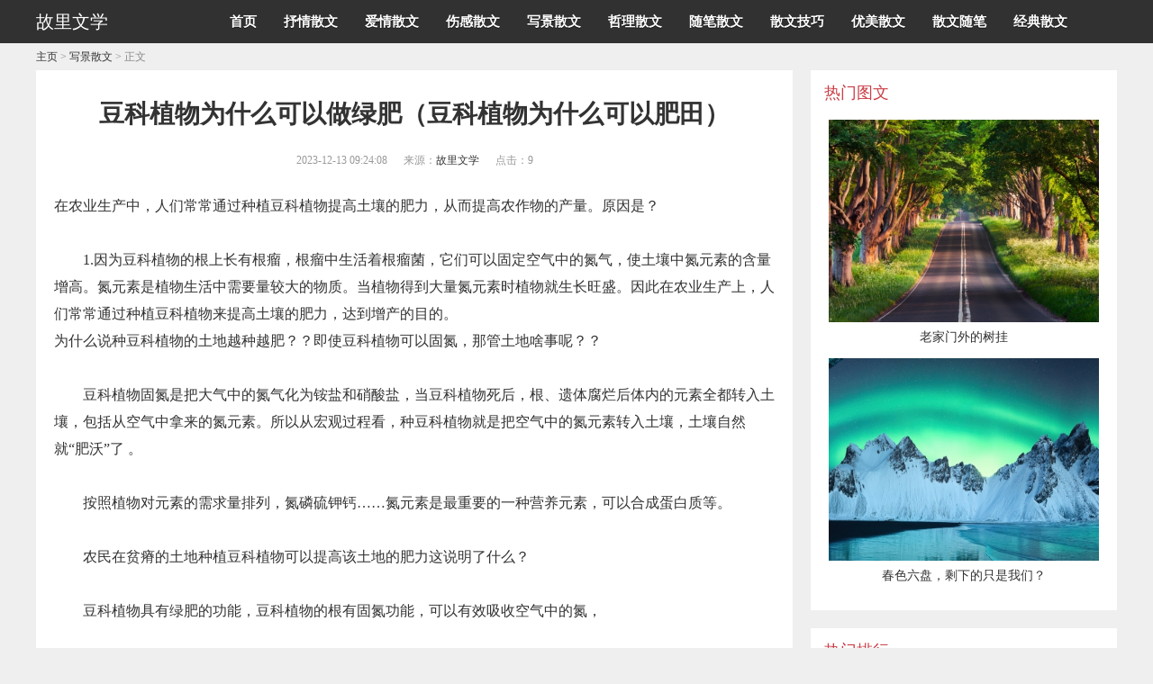

--- FILE ---
content_type: text/html; charset=Utf-8
request_url: http://wenxue.spfnz.com/xjsw/1298.html
body_size: 5367
content:
<!DOCTYPE html PUBLIC "-//W3C//DTD XHTML 1.0 Transitional//EN" "http://www.w3.org/TR/xhtml1/DTD/xhtml1-transitional.dtd">
<html xmlns="http://www.w3.org/1999/xhtml">

<head>
    <meta http-equiv="Cache-Control" content="no-transform" />
    <meta http-equiv="Cache-Control" content="no-siteapp" />
    <meta http-equiv="Content-Type" content="text/html; charset=utf-8" />
    <meta name="viewport" content="width=device-width, initial-scale=1.0" />
    <meta http-equiv="X-UA-Compatible" content="IE=edge,chrome=1">
    <meta http-equiv="X-UA-Compatible" content="IE=10" />
    <meta property="og:type" content="news" />
    <meta property="og:title" content="豆科植物为什么可以做绿肥（豆科植物为什么可以肥田）-故里文学" />
    <meta property="og:description" content="在农业生产中，人们常常通过种植豆科植物提高土壤的肥力，从而提高农作物的产量。原因是？1.因为豆科植" />
    <meta property="og:url" content="{cms：articleurl/}" />
    <meta property="og:release_date" content="2023-12-13" />
    <title>豆科植物为什么可以做绿肥（豆科植物为什么可以肥田）-故里文学</title>
    <meta name="keywords" content="">
    <meta name="description" content="在农业生产中，人们常常通过种植豆科植物提高土壤的肥力，从而提高农作物的产量。原因是？1.因为豆科植">
    <script src="/templets/default/js/mobile.js" type="text/javascript"></script>
    <script type="text/javascript">uaredirect("http://wenxue.spfnz.com/m/xjsw/1298.html");</script>
    <link href="/templets/default/css/css.css" rel="stylesheet" media="screen" type="text/css" />
    <link rel="canonical" href="{cms：articleurl/}" />
    <script type="text/javascript" src="/templets/default/js/jquery-1.9.1.min.js"></script>
    <script>
    (function(){
        var bp = document.createElement('script');
        var curProtocol = window.location.protocol.split(':')[0];
        if (curProtocol === 'https') {
            bp.src = 'https://zz.bdstatic.com/linksubmit/push.js';        
        }
        else {
            bp.src = 'http://push.zhanzhang.baidu.com/push.js';
        }
        var s = document.getElementsByTagName("script")[0];
        s.parentNode.insertBefore(bp, s);
    })();
    </script>
</head>

<body>
    <div class="top bcolor">
        <div class="all">
            <div class="logo"><a href="/" title="故里文学"><span style="color:#fff;">故里文学</span></a> </div>
            <div class="anniu"><img src="/templets/default/picture/anniu.png" /></div>
            <div class="anniu1"><img src="/templets/default/picture/anniu1.jpg" /></div>
            <div class="lm">
                <ul>
                    <li><a href='/'>首页</a></li>
                    
                    <li><a href="http://wenxue.spfnz.com/sqsw/">抒情散文</a>
                    </li>
                    
                    <li><a href="http://wenxue.spfnz.com/aqsw/">爱情散文</a>
                    </li>
                    
                    <li><a href="http://wenxue.spfnz.com/sgsw/">伤感散文</a>
                    </li>
                    
                    <li><a href="http://wenxue.spfnz.com/xjsw/">写景散文</a>
                    </li>
                    
                    <li><a href="http://wenxue.spfnz.com/zlsw/">哲理散文</a>
                    </li>
                    
                    <li><a href="http://wenxue.spfnz.com/sbsw/">随笔散文</a>
                    </li>
                    
                    <li><a href="http://wenxue.spfnz.com/swjq/">散文技巧</a>
                    </li>
                    
                    <li><a href="http://wenxue.spfnz.com/ymsw/">优美散文</a>
                    </li>
                    
                    <li><a href="http://wenxue.spfnz.com/swsb/">散文随笔</a>
                    </li>
                    
                    <li><a href="http://wenxue.spfnz.com/jdsw/">经典散文</a>
                    </li>
                    
                </ul>
            </div>
            <div class="cl"></div>
        </div>
    </div>
    <script>
    $(function() {
        $(".lm li").mouseover(function() {
            $(".lm li").removeClass("d");
            $(this).addClass("d");
        });

        $(".lm li").mouseout(function() { $(this).removeClass("d"); });

    });
    </script>
    <script>
    $(document).ready(function() {
        $(".top .anniu").click(function() {
            $(this).hide();
            $(".lm").show();
            $(".top .anniu1").show();

            return;
        });
        $(".top .anniu1").click(function() {
            $(".lm").hide();
            $(".top .anniu").show();
            $(this).hide();
            return;
        });
    });
    </script>
    <!----------------------图片缓加载--------------------------->
    <script type="text/javascript" src="/templets/default/js/jquery.lazyload.js"></script>
    <script type="text/javascript">
    jQuery(document).ready(
        function($) {
            $("img").not(".inright img").lazyload({
                placeholder: "/templets/default/images/grey.gif",
                effect: "fadeIn"
            });
        });
    </script>
    <!-- /header -->
    <div class="all">
        <div class="content">
            <div class="wz"><a href='http://wenxue.spfnz.com'>主页</a> > <a href='http://wenxue.spfnz.com/xjsw/'>写景散文</a> > 正文</div>
            <div class="position">
                <h1>豆科植物为什么可以做绿肥（豆科植物为什么可以肥田）</h1>
                <div class="shijian"> <span> 2023-12-13 09:24:08 </span> <span>来源：<a href="http://wenxue.spfnz.com">故里文学</a> </span> <span>点击：9</span> </div>
                <div class="div_art_s">
                </div>
                <div class="content_cn">
                    在农业生产中，人们常常通过种植豆科植物提高土壤的肥力，从而提高农作物的产量。原因是？
<p>1.因为豆科植物的根上长有根瘤，根瘤中生活着根瘤菌，它们可以固定空气中的氮气，使土壤中氮元素的含量增高。氮元素是植物生活中需要量较大的物质。当植物得到大量氮元素时植物就生长旺盛。因此在农业生产上，人们常常通过种植豆科植物来提高土壤的肥力，达到增产的目的。</p>为什么说种豆科植物的土地越种越肥？？即使豆科植物可以固氮，那管土地啥事呢？？
<p>豆科植物固氮是把大气中的氮气化为铵盐和硝酸盐，当豆科植物死后，根、遗体腐烂后体内的元素全都转入土壤，包括从空气中拿来的氮元素。所以从宏观过程看，种豆科植物就是把空气中的氮元素转入土壤，土壤自然就“肥沃”了 。</p><p>按照植物对元素的需求量排列，氮磷硫钾钙……氮元素是最重要的一种营养元素，可以合成蛋白质等。</p><p style="text-align: center"><p>农民在贫瘠的土地种植豆科植物可以提高该土地的肥力这说明了什么？
<p>豆科植物具有绿肥的功能，豆科植物的根有固氮功能，可以有效吸收空气中的氮，</p><p>植物成熟以后，落到地里的茎叶，耕地以后，是很好的有机质，</p>豆科植物为什么能肥田
<p>是由于根瘤菌的固氮作用</p><p>豆科植物根部的瘤状突起。这是由于土壤中的根瘤菌侵入根部皮层细胞中所致。根瘤菌在皮层细胞中迅速分裂繁殖，同时皮层细胞因根瘤侵入的刺激，也迅速分裂和生长，而使根的局部体积膨大，形成瘤状突起，就是根瘤。根瘤菌从根瘤细胞中摄取它们生活所需要的水分和养料，它能固定游离氮、合成含氮化合物，为豆科植物所利用。豆科植物与根瘤菌的共生因得到氮素而获高产；同时由于根瘤的脱落，具有根瘤的根系或残株遗留在土壤中，能增加土壤的肥力。利用豆科植物作绿肥或与其他作物轮作、间作，增产效果显著。豆科植物能肥田，是由于根瘤菌的固氮作用。</p><p><a href="https://dxb.120ask.com/dxyy/cddxyy/" target="_blank">成都最好的癫痫病医院</a></p><p><a href="https://dxb.120ask.com/dxyy/gzdxyy/" target="_blank">贵州癫痫病医院</a></p><p><a href="https://dxb.120ask.com/xadxyy_2.html" target="_blank">西安看癫痫病医院</a></p><p><a href="https://dxb.120ask.com/dxgs/dxyy_212.html" target="_blank">最好的癫痫病治疗医院</a></p><p><a href="https://dxb.120ask.com/dxyy/xzdxyy_5.html" target="_blank">拉萨癫痫病专业医院</a></p>
                    <div class="con_pages">
                        <ul class="con_pagelist">
                        </ul>
                    </div>
                    <div class="cl"> </div>
                </div>
                <div class="div_art_x">
                </div>
                <div class="next"> 上一篇：<a href="http://wenxue.spfnz.com/xjsw/1297.html" title="">和面为什么要用植物油（和面加猪油还是植物油）</a> <br />
                    下一篇：<a href="http://wenxue.spfnz.com/gqsw/1299.html" title="">潼关记_睹物思人_海天散文</a> </div>
            </div>
            <div class="content_bottom">
                <div class="content_list">
                    <ul>
                        
                        <li> <i class="lpic"><a href="http://wenxue.spfnz.com/xjsw/1292.html" target="_blank"><img src="/templets/default/picture/article_1.jpg" alt="为什么春天移栽植物（为什么春天移栽植物容易死"> </a> </i>
                            <dl>
                                <dt><a href="http://wenxue.spfnz.com/xjsw/1292.html" target="_blank">为什么春天移栽植物（为什么春天移栽植物容易死</a></dt>
                                <dd>
                                    <p class="info"><span class="date">2023-12-13 09:24:08 </span></p>
                                </dd>
                            </dl>
                            <div class="cl"> </div>
                        </li>
                        
                        <li> <i class="lpic"><a href="http://wenxue.spfnz.com/xjsw/1293.html" target="_blank"><img src="/templets/default/picture/article_2.jpg" alt="为什么植物不长了（为什么植物不长了叶子）"> </a> </i>
                            <dl>
                                <dt><a href="http://wenxue.spfnz.com/xjsw/1293.html" target="_blank">为什么植物不长了（为什么植物不长了叶子）</a></dt>
                                <dd>
                                    <p class="info"><span class="date">2023-12-13 09:24:08 </span></p>
                                </dd>
                            </dl>
                            <div class="cl"> </div>
                        </li>
                        
                        <li> <i class="lpic"><a href="http://wenxue.spfnz.com/xjsw/1294.html" target="_blank"><img src="/templets/default/picture/article_3.jpg" alt="为什么植物不会冻死呢（植物被冻死的原因是什么"> </a> </i>
                            <dl>
                                <dt><a href="http://wenxue.spfnz.com/xjsw/1294.html" target="_blank">为什么植物不会冻死呢（植物被冻死的原因是什么</a></dt>
                                <dd>
                                    <p class="info"><span class="date">2023-12-13 09:24:08 </span></p>
                                </dd>
                            </dl>
                            <div class="cl"> </div>
                        </li>
                        
                        <li> <i class="lpic"><a href="http://wenxue.spfnz.com/xjsw/1295.html" target="_blank"><img src="/templets/default/picture/article_4.jpg" alt="植物细胞能吸收多糖吗为什么（植物细胞能吸收二"> </a> </i>
                            <dl>
                                <dt><a href="http://wenxue.spfnz.com/xjsw/1295.html" target="_blank">植物细胞能吸收多糖吗为什么（植物细胞能吸收二</a></dt>
                                <dd>
                                    <p class="info"><span class="date">2023-12-13 09:24:08 </span></p>
                                </dd>
                            </dl>
                            <div class="cl"> </div>
                        </li>
                        
                        <li> <i class="lpic"><a href="http://wenxue.spfnz.com/xjsw/1296.html" target="_blank"><img src="/templets/default/picture/article_5.jpg" alt="苦参是保护植物吗吗为什么（苦参是保护植物吗吗"> </a> </i>
                            <dl>
                                <dt><a href="http://wenxue.spfnz.com/xjsw/1296.html" target="_blank">苦参是保护植物吗吗为什么（苦参是保护植物吗吗</a></dt>
                                <dd>
                                    <p class="info"><span class="date">2023-12-13 09:24:08 </span></p>
                                </dd>
                            </dl>
                            <div class="cl"> </div>
                        </li>
                        
                        <li> <i class="lpic"><a href="http://wenxue.spfnz.com/xjsw/1297.html" target="_blank"><img src="/templets/default/picture/article_6.jpg" alt="和面为什么要用植物油（和面加猪油还是植物油）"> </a> </i>
                            <dl>
                                <dt><a href="http://wenxue.spfnz.com/xjsw/1297.html" target="_blank">和面为什么要用植物油（和面加猪油还是植物油）</a></dt>
                                <dd>
                                    <p class="info"><span class="date">2023-12-13 09:24:08 </span></p>
                                </dd>
                            </dl>
                            <div class="cl"> </div>
                        </li>
                        
                        <li> <i class="lpic"><a href="http://wenxue.spfnz.com/xjsw/1278.html" target="_blank"><img src="/templets/default/picture/article_7.jpg" alt="植物茎为什么会有粘液分泌（植物上有粘液）"> </a> </i>
                            <dl>
                                <dt><a href="http://wenxue.spfnz.com/xjsw/1278.html" target="_blank">植物茎为什么会有粘液分泌（植物上有粘液）</a></dt>
                                <dd>
                                    <p class="info"><span class="date">2023-12-13 09:24:07 </span></p>
                                </dd>
                            </dl>
                            <div class="cl"> </div>
                        </li>
                        
                        <li> <i class="lpic"><a href="http://wenxue.spfnz.com/xjsw/1279.html" target="_blank"><img src="/templets/default/picture/article_8.jpg" alt="风信子根部长小球（风信子底部长小芽）"> </a> </i>
                            <dl>
                                <dt><a href="http://wenxue.spfnz.com/xjsw/1279.html" target="_blank">风信子根部长小球（风信子底部长小芽）</a></dt>
                                <dd>
                                    <p class="info"><span class="date">2023-12-13 09:24:07 </span></p>
                                </dd>
                            </dl>
                            <div class="cl"> </div>
                        </li>
                        
                    </ul>
                </div>
            </div>
        </div>
        <div class="art_lr_right">
            <div class="inright">
                <div class="in_right">
                <p class="tcolor">热门图文</p>
                <ul>
                    
                    <a href="http://wenxue.spfnz.com/swrj/1099.html">
                        <li> <img src="/templets/default/picture/re_1.jpg" alt="老家门外的树挂" /><i>老家门外的树挂</i></li>
                    </a>
                    
                    <a href="http://wenxue.spfnz.com/yqsw/330.html">
                        <li> <img src="/templets/default/picture/re_2.jpg" alt="春色六盘，剩下的只是我们？" /><i>春色六盘，剩下的只是我们？</i></li>
                    </a>
                    
                </ul>
            </div>
            <div class="in_right2">
                <p class="tcolor">热门排行</p>
                <ul>
                    
                    <li> <span></span><i><a href="http://wenxue.spfnz.com/yqsw/330.html">春色六盘，剩下的只是我们？</a></i></li>
                    
                    <li> <span></span><i><a href="http://wenxue.spfnz.com/sgsw/185.html">桂花</a></i></li>
                    
                    <li> <span></span><i><a href="http://wenxue.spfnz.com/sbsw/194.html">忆游归元寺</a></i></li>
                    
                    <li> <span></span><i><a href="http://wenxue.spfnz.com/aqsw/69.html">初夏，月影千竿摇竹韵</a></i></li>
                    
                    <li> <span></span><i><a href="http://wenxue.spfnz.com/zlsws/1091.html">蓦然回首_3</a></i></li>
                    
                    <li> <span></span><i><a href="http://wenxue.spfnz.com/yqsw/72.html">送给老妈的祝福</a></i></li>
                    
                    <li> <span></span><i><a href="http://wenxue.spfnz.com/swszl/23.html">候   鸟</a></i></li>
                    
                    <li> <span></span><i><a href="http://wenxue.spfnz.com/sgsws/210.html">闫武装 ‖丝路明珠--麦积山</a></i></li>
                    
                    <li> <span></span><i><a href="http://wenxue.spfnz.com/swsb/1075.html">雪中的天使</a></i></li>
                    
                    <li> <span></span><i><a href="http://wenxue.spfnz.com/swszl/623.html">过年回家之思乡</a></i></li>
                    
                    <li> <span></span><i><a href="http://wenxue.spfnz.com/xjsw/244.html">《亚龙湾非常印象 》</a></i></li>
                    
                    <li> <span></span><i><a href="http://wenxue.spfnz.com/aqsw/949.html">谢谢你，陪伴自己到如今</a></i></li>
                    
                    <li> <span></span><i><a href="http://wenxue.spfnz.com/jdsc/447.html">有一种思念是一种祝福</a></i></li>
                    
                    <li> <span></span><i><a href="http://wenxue.spfnz.com/ymsw/71.html">有阳光就有希望</a></i></li>
                    
                    <li> <span></span><i><a href="http://wenxue.spfnz.com/sqsw/1074.html">青烟絮语</a></i></li>
                    
                    <li> <span></span><i><a href="http://wenxue.spfnz.com/sbsw/193.html">魏强：娘</a></i></li>
                    
                    <li> <span></span><i><a href="http://wenxue.spfnz.com/yqsw/488.html">唯有牡丹真国色，花开时节动河州</a></i></li>
                    
                    <li> <span></span><i><a href="http://wenxue.spfnz.com/sgsw/365.html">我的柚树</a></i></li>
                    
                    <li> <span></span><i><a href="http://wenxue.spfnz.com/jdwz/329.html">张倩华：我是一只渴望春天的蝴蝶</a></i></li>
                    
                    <li> <span></span><i><a href="http://wenxue.spfnz.com/mrgs/858.html">假如生命是从死走向生</a></i></li>
                    
                </ul>
            </div>
                <div id="float" class="div_right_x">
                    <!-- 内页右下角跟随 -->
                    <div class="in_right4">
                        <p class="tcolor">相关文章</p>
                        <ul>
                            
                            <li><span></span><a href="http://wenxue.spfnz.com/xjsw/244.html"><i>《亚龙湾非常印象 》</i></a></li>
                            
                            <li><span></span><a href="http://wenxue.spfnz.com/xjsw/531.html"><i>指间暖意</i></a></li>
                            
                            <li><span></span><a href="http://wenxue.spfnz.com/xjsw/940.html"><i>西宁市有一个亮丽而温馨的小团体</i></a></li>
                            
                            <li><span></span><a href="http://wenxue.spfnz.com/xjsw/950.html"><i>点燃花灯，寄托我的哀思</i></a></li>
                            
                            <li><span></span><a href="http://wenxue.spfnz.com/xjsw/1289.html"><i>水生植物为什么浮在水上（浮在水上种植物的）</i></a></li>
                            
                            <li><span></span><a href="http://wenxue.spfnz.com/xjsw/834.html"><i>无题_18</i></a></li>
                            
                            <li><span></span><a href="http://wenxue.spfnz.com/xjsw/942.html"><i>落花流水也平常，人走茶凉且轻叹</i></a></li>
                            
                            <li><span></span><a href="http://wenxue.spfnz.com/xjsw/959.html"><i>留得住的时光，那就不叫青春</i></a></li>
                            
                            <li><span></span><a href="http://wenxue.spfnz.com/xjsw/1026.html"><i>年轮中岁月的句点（二十四）</i></a></li>
                            
                            <li><span></span><a href="http://wenxue.spfnz.com/xjsw/792.html"><i>冬天的情书</i></a></li>
                            
                            <div class="cl"> </div>
                        </ul>
                    </div>
                </div>
            </div>
        </div>
        <div class="cl"> </div>
        <div class="link">
            <ul>
                <li>友情链接：</li>
                
                <li><a href='https://www.txjob.com.cn/dianxian/' target='_blank'>癫痫病医院哪家好</a> </li>
                
                <li><a href='http://dxb.120ask.com/dxgs/dxzl/' target='_blank'>哪家医院治疗癫痫好</a> </li>
                
                <li><a href='http://dxb.120ask.com/dxgs/dxyy/' target='_blank'>癫痫医院</a> </li>
                
                <li><a href='http://dxb.120ask.com/' target='_blank'>癫痫病能治愈吗</a> </li>
                
                <li><a href='http://dxb.120ask.com/dxyy/xadxyy/' target='_blank'>西安癫痫病医院</a> </li>
                
                <li><a href='https://www.txjob.com.cn/dianxian/henan/' target='_blank'>洛阳癫痫医院</a> </li>
                
                <li><a href='http://dxb.120ask.com/' target='_blank'>癫痫病的疗法</a> </li>
                
                <li><a href='http://dxb.120ask.com/' target='_blank'>常见的癫痫病治疗方法</a> </li>
                
                <li><a href='http://dxb.120ask.com/dxyy/sydxyy' target='_blank'>天津癫痫病专业医院</a> </li>
                
                <li><a href='http://dxb.120ask.com/dxfl/zydx' target='_blank'>治疗枕叶癫痫方法</a> </li>
                
                <li><a href='http://dxb.120ask.com/dxfy/zldxfy' target='_blank'>治疗癫痫病费用需多少</a> </li>
                
                <li><a href='https://www.txjob.com.cn/dianxian/cccfyy/' target='_blank'>长春治疗癫痫病医院</a> </li>
                
                <li><a href='https://www.txjob.com.cn/dianxian/' target='_blank'>北京癫痫病医院</a> </li>
                
                <li><a href='http://www.ulbvx.com/' target='_blank'>资讯新闻网</a> </li>
                
                <li><a href='http://www.hkdxb365.com/' target='_blank'>抚顺专业癫痫医院</a> </li>
                
                <li><a href='http://zzjhyy.ojnmc.com/' target='_blank'>河南军海医院的口碑</a> </li>
                
                <li><a href='http://www.zkwgm.com/' target='_blank'>新疆治疗癫痫最好的医院</a> </li>
                
                <li><a href='http://www.hlqvb.com/' target='_blank'>重庆最好的治癫痫病医院</a> </li>
                
                <li><a href='http://www.ewgqe.com/' target='_blank'>儿童癫痫病能彻底治愈吗</a> </li>
                
                <li><a href='http://dianxian.familydoctor.com.cn/' target='_blank'>儿童癫痫治疗医院</a> </li>
                
            </ul>
        </div>
    </div>
    <!-- //底部模板 -->
    <div class="footer bcolor">
        <p><span><a href="http://wenxue.spfnz.com" target="_blank" rel="nofollow">Copyright &copy; 2013-2022 All right reserved. 版权所有</a></span>
        </p>
    </div>
    <!-- /footer -->
    <div style="display:none"><script type="text/javascript" language="javascript" src="/plus/hit.php?aid=1298"></script></div>
</body>

</html>

--- FILE ---
content_type: text/html; charset=Utf-8
request_url: http://wenxue.spfnz.com/plus/hit.php?aid=1298
body_size: 162
content:
document.write('10');